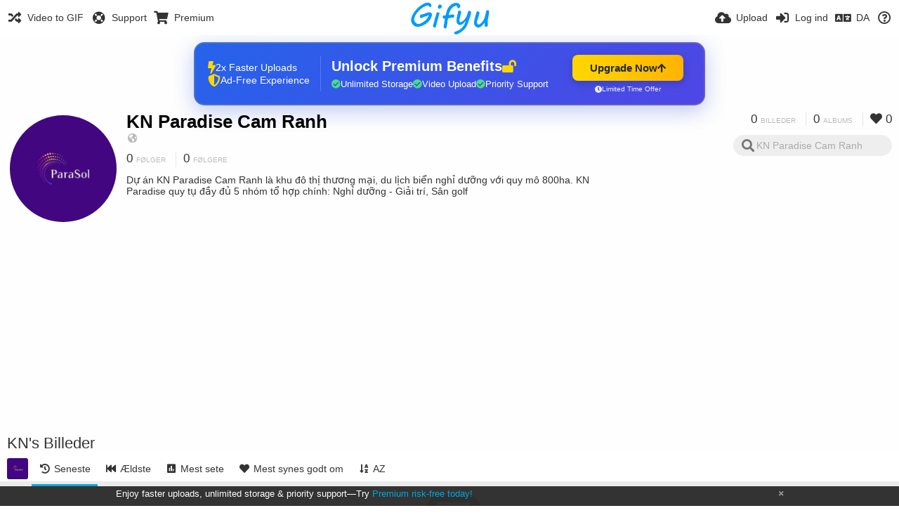

--- FILE ---
content_type: text/html; charset=utf-8
request_url: https://www.google.com/recaptcha/api2/aframe
body_size: 250
content:
<!DOCTYPE HTML><html><head><meta http-equiv="content-type" content="text/html; charset=UTF-8"></head><body><script nonce="0c_hb7r544w1zjlJHSIBEg">/** Anti-fraud and anti-abuse applications only. See google.com/recaptcha */ try{var clients={'sodar':'https://pagead2.googlesyndication.com/pagead/sodar?'};window.addEventListener("message",function(a){try{if(a.source===window.parent){var b=JSON.parse(a.data);var c=clients[b['id']];if(c){var d=document.createElement('img');d.src=c+b['params']+'&rc='+(localStorage.getItem("rc::a")?sessionStorage.getItem("rc::b"):"");window.document.body.appendChild(d);sessionStorage.setItem("rc::e",parseInt(sessionStorage.getItem("rc::e")||0)+1);localStorage.setItem("rc::h",'1769032165592');}}}catch(b){}});window.parent.postMessage("_grecaptcha_ready", "*");}catch(b){}</script></body></html>